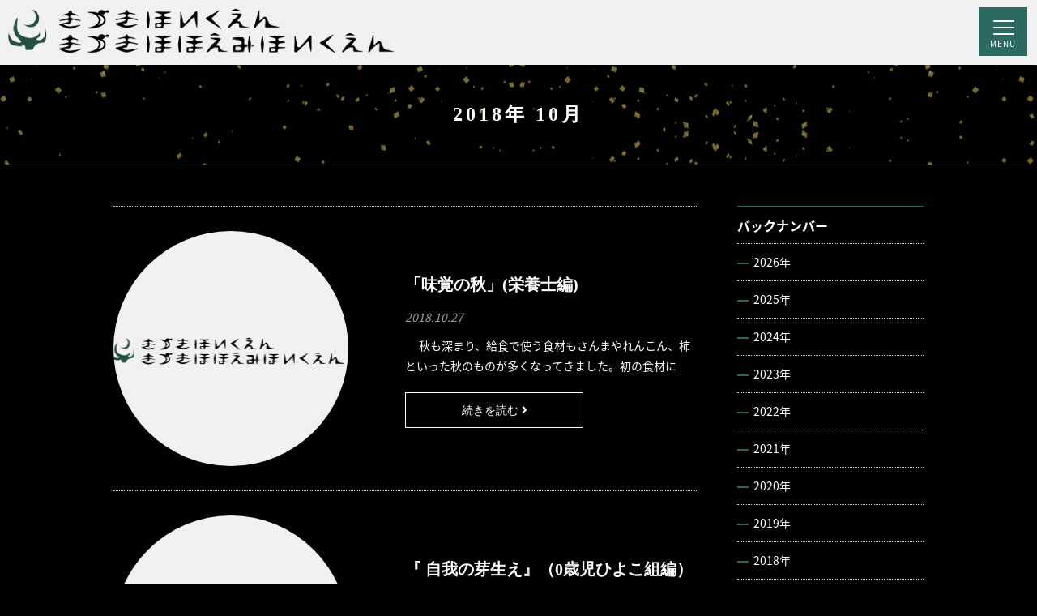

--- FILE ---
content_type: text/html; charset=UTF-8
request_url: https://www.kizukihoikuen.jp/date/2018/10/?cat=5
body_size: 5271
content:

<!DOCTYPE html>
<html lang="ja">
<head>
<meta charset="UTF-8">
<meta http-equiv="X-UA-Compatible" content="IE=edge">
<meta name="viewport" content="width=device-width, initial-scale=1">
<meta name="format-detection" content="telephone=no">
<title>10月 ｜ 2018 ｜ 木月保育園（きづきほいくえん）</title>
<meta name="keywords" content="社会福祉法人,川崎立正福祉会,川崎市,中原区,木月,ほほえみ,保育園,仏教,保育,健康,採用,情報" />
<meta name="description" content="社会福祉法人川崎立正福祉会は、川崎市中原区に木月保育園と木月ほほえみ保育園を運営しております。 仏教精神に基づく理念で、平等と平和を大切に、健康増進・自主性を育てる保育をしています。 また、先生の採用も積極的におこなっておりますので、園に見学にきてください。">
<meta name='robots' content='max-image-preview:large' />
<link rel='stylesheet' id='wp-block-library-css'  href='https://www.kizukihoikuen.jp/wp2/wp-includes/css/dist/block-library/style.min.css?ver=5.7.14' type='text/css' media='all' />
<link rel="icon" type="image/x-icon" href="https://www.kizukihoikuen.jp/wp2/wp-content/themes/kizukihoikuen/favicon.ico">
<link rel="stylesheet" href="https://www.kizukihoikuen.jp/wp2/wp-content/themes/kizukihoikuen/common/css/main.css">
<link rel="stylesheet" href="https://www.kizukihoikuen.jp/wp2/wp-content/themes/kizukihoikuen/style.css">
<link rel="stylesheet" href="//use.fontawesome.com/releases/v5.7.1/css/all.css" integrity="sha384-fnmOCqbTlWIlj8LyTjo7mOUStjsKC4pOpQbqyi7RrhN7udi9RwhKkMHpvLbHG9Sr" crossorigin="anonymous">


<!-- Global site tag (gtag.js) - Google Analytics -->
<script async src="https://www.googletagmanager.com/gtag/js?id=UA-9364351-1"></script>
<script>
  window.dataLayer = window.dataLayer || [];
  function gtag(){dataLayer.push(arguments);}
  gtag('js', new Date());

  gtag('config', 'UA-9364351-1');
</script>

<!-- GA4 -->
<script async src="https://www.googletagmanager.com/gtag/js?id=G-ZVH0YBG607"></script>
<script>
  window.dataLayer = window.dataLayer || [];
  function gtag(){dataLayer.push(arguments);}
  gtag('js', new Date());

  gtag('config', 'G-ZVH0YBG607');
</script>

</head>
<body class="archive date category category-stuff category-5 under">
<div class="overlay"></div>
<div id="wrapper">
	<header id="header">
		<div class="inner">
			<div class="logo">
				<a href="https://www.kizukihoikuen.jp/"><img src="https://www.kizukihoikuen.jp/wp2/wp-content/themes/kizukihoikuen/common/img/logo.png" alt="きづきほいくえん きづきほほえみほいくえん"></a>
			</div>
			<div class="btn_menu">
				<span></span><span></span><span></span>
				<em class="menu">MENU</em>
				<em class="close">CLOSE</em>
			</div>
		</div>
		<nav id="nav_global">
			<ul>
				<li class="kizuki-arrow"><a href="https://www.kizukihoikuen.jp/">ホーム</a></li>
				<li class="kizuki-arrow"><a href="https://www.kizukihoikuen.jp/rinen/">法人の理念</a></li>
                <li class="kizuki-arrow"><a href="https://www.kizukihoikuen.jp/about-hojin/">法人について</a></li>
                <li class="kizuki-arrow"><a href="https://www.kizukihoikuen.jp/column/">保育コラム</a></li>

				<li class="kizuki">
					<div class="title">木月保育園</div>
					<ul>
						<li class="kizuki-arrow"><a href="https://www.kizukihoikuen.jp/kizuki/">園の概要</a></li>
                        <li class="kizuki-arrow"><a href="https://www.kizukihoikuen.jp/kizuki-ichiji/">一時保育について</a></li>
                        <li class="kizuki-arrow"><a href="https://www.kizukihoikuen.jp/kizuki-shisetsu/">施設案内</a></li>
                        <li class="kizuki-arrow"><a href="https://www.kizukihoikuen.jp/kizuki-events/">年間行事・1日の流れ</a></li>
						<li class="kizuki-arrow"><a href="https://www.kizukihoikuen.jp/news-kizuki/">園のお知らせ</a></li>
						<li class="kizuki-arrow"><a href="https://www.kizukihoikuen.jp/kosodate/">子育てファミリー応援ページ<br>「ちあっぷ」</a></li>
						<li class="kizuki-arrow"><a href="https://www.kizukihoikuen.jp/stuff/">木月保育園のブログ<br>「小さなもみじの物語」</a></li>
                        <li class="kizuki-arrow"><a href="https://www.kizukihoikuen.jp/kizuki-movie/">園見学動画</a></li>
					</ul>
				</li>
				<li class="hohoemi">
					<div class="title">木月ほほえみ保育園</div>
					<ul>
						<li class="hohoemi-arrow"><a href="https://www.kizukihoikuen.jp/kizukihohoemi/">園の概要</a></li>
                        <li class="hohoemi-arrow"><a href="https://www.kizukihoikuen.jp/kizukihohoemi-ichiji/">一時保育について</a></li>
                        <li class="hohoemi-arrow"><a href="https://www.kizukihoikuen.jp/kizukihohoemi-shisetsu/">施設案内</a></li>
                        <li class="hohoemi-arrow"><a href="https://www.kizukihoikuen.jp/kizukihohoemi-events/">年間行事・1日の流れ</a></li>
						<li class="hohoemi-arrow"><a href="https://www.kizukihoikuen.jp/news-kizukihohoemi/">園のお知らせ</a></li>
						<li class="hohoemi-arrow"><a href="https://www.kizukihoikuen.jp/kosodate-kizukihohoemi/">地域・子育て支援<br>「にこにこ」</a></li>
						<li class="hohoemi-arrow"><a href="https://www.kizukihoikuen.jp/stuff-kizukihohoemi/">木月ほほえみ保育園のブログ<br>「そこはっ！ほほえみっ子」</a></li>
                        <li class="hohoemi-arrow"><a href="https://www.kizukihoikuen.jp/hohoemi-movie/">園見学動画</a></li>
					</ul>
				</li>
                <li class="kizuki-arrow"><a href="https://www.kizukihoikuen.jp/download/">各種書類ダウンロード</a></li>
                <li class="kizuki-arrow"><a href="https://www.kizukihoikuen.jp/recruit/">採用情報</a></li>
				<li class="kizuki-arrow"><a href="https://www.kizukihoikuen.jp/sitemap/">サイトマップ</a></li>
                
                <li class="kizuki-bg-menu">
					<div class="title"><i class="fas fa-moon"></i> 木月保育園</div>
                    <div class="menu-address">〒211-0025<br>川崎市中原区木月4-42-149<br>TEL : <a href="tel:0444331958">044-433-1958</a></div>
				</li>
                <li class="hohoemi-bg-menu">
					<div class="title"><i class="fas fa-moon"></i> 木月ほほえみ保育園</div>
                    <div class="menu-address">〒211-0025<br>川崎市中原区木月4-14-5<br>TEL : <a href="tel: 0449484483">044-948-4483</a></div>
				</li>
                
			</ul>
		</nav>
	</header><!-- /header -->	<main id="cat_content">
	<h1 class="page_title">2018年 10月</h1>
		<div class="contents_wrap">
			<div class="contents_main">
								<div class="blog_list">
									<article>
						<div class="second-img-catch">
						                        <div class="img">
							<a href="https://www.kizukihoikuen.jp/stuff/3831.html"><img class="object-fit-img inner" src="https://www.kizukihoikuen.jp/wp2/wp-content/themes/kizukihoikuen/common/img/no_image.png" alt="画像を準備中です。"></a>
                            </div>
												</div>
						<div class="text_area">
							<h2 class="title">「味覚の秋」(栄養士編)</h2>
							<time class="date">2018.10.27</time>
							<p class="text">　 秋も深まり、給食で使う食材もさんまやれんこん、柿といった秋のものが多くなってきました。初の食材には、子どもたちの興味津々な様子が見られます。柿が出た際には、幼児では「久しぶりに見た」や「お家でも食べているよ」など、乳児では「オレンジ色だね」や、ヘタの部分を見て「お花みたい」など、それぞれ思ったことを教えてくれます。9月にはさんまの食育指導もおこなったため、私の姿を見かけると「さんま食べたよ」と</p>
							<div class="btn"><a class="btn_type01" href="https://www.kizukihoikuen.jp/stuff/3831.html"><span>続きを読む  <i class="fas fa-angle-right"></i></span></a></div>
						</div>
					</article>
									<article>
						<div class="second-img-catch">
						                        <div class="img">
							<a href="https://www.kizukihoikuen.jp/stuff/3815.html"><img class="object-fit-img inner" src="https://www.kizukihoikuen.jp/wp2/wp-content/themes/kizukihoikuen/common/img/no_image.png" alt="画像を準備中です。"></a>
                            </div>
												</div>
						<div class="text_area">
							<h2 class="title">『 自我の芽生え』（0歳児ひよこ組編）</h2>
							<time class="date">2018.10.20</time>
							<p class="text">　運動会も終わり秋らしい気候になってきました。入園してから半年が過ぎ、ひよこ組のお友達は自我が目立ってきました。遊びや食事、着替えなどの様々な場面で子どもたちの自我の芽生えを感じます。　遊びでは使いたいおもちゃを巡って、取り合いをする姿も見られます。ついこの間までは、取られたら取られっぱなし、取った子に｢○○ちゃんが使ってるよ～｣と声掛けをして、取られた子に保育士からおもちゃを返しても、お互いはポ</p>
							<div class="btn"><a class="btn_type01" href="https://www.kizukihoikuen.jp/stuff/3815.html"><span>続きを読む  <i class="fas fa-angle-right"></i></span></a></div>
						</div>
					</article>
									<article>
						<div class="second-img-catch">
						                        <div class="img">
							<a href="https://www.kizukihoikuen.jp/stuff/3813.html"><img class="object-fit-img inner" src="https://www.kizukihoikuen.jp/wp2/wp-content/themes/kizukihoikuen/common/img/no_image.png" alt="画像を準備中です。"></a>
                            </div>
												</div>
						<div class="text_area">
							<h2 class="title">「子どもたちのやりとりの変化」（1歳児あひる組編）</h2>
							<time class="date">2018.10.13</time>
							<p class="text">  最近、あひる組の子どもたちはやりとりを自分たちでできることが増えてきました。ひよこ組の言葉を話し始める前からずっと伝え続けてきた「かーしーてー」「あーとーでー」というやりとりを、保育士が介入しなくてもできるようになってきている子が少しずつですが、増えてきているのです。　あひる組になってから、「かーしーてー」と段々に言える子が増えてきていましたが、中々お友だちが「いいよー」か「あーとーでー」と言</p>
							<div class="btn"><a class="btn_type01" href="https://www.kizukihoikuen.jp/stuff/3813.html"><span>続きを読む  <i class="fas fa-angle-right"></i></span></a></div>
						</div>
					</article>
									<article>
						<div class="second-img-catch">
						                        <div class="img">
							<a href="https://www.kizukihoikuen.jp/stuff/3803.html"><img class="object-fit-img inner" src="https://www.kizukihoikuen.jp/wp2/wp-content/themes/kizukihoikuen/common/img/no_image.png" alt="画像を準備中です。"></a>
                            </div>
												</div>
						<div class="text_area">
							<h2 class="title">『お互いうれしいね。』(2歳児りす組編)</h2>
							<time class="date">2018.10.06</time>
							<p class="text">　最近のりす組ではおままごとがブームです。以前は、同じ場所にはいるけれど、それぞれがスプーンやお皿を持ってそれぞれで遊ぶ、平行遊びの状態が多かったのですが、最近ではお友達との関わりが上手になってきたと感じる場面がたくさんあります。　そんな中、２つのエピソードをご紹介したいと思います。人気のおもちゃであるゴムベラ。青色と赤色の２本あるのですが、どうしてもお友だちが使っている色違いのピンクの方を使いた</p>
							<div class="btn"><a class="btn_type01" href="https://www.kizukihoikuen.jp/stuff/3803.html"><span>続きを読む  <i class="fas fa-angle-right"></i></span></a></div>
						</div>
					</article>
								</div>
				<ul class="category_pager">
									</ul>
							</div>
			<aside class="contents_side">
	<div class="backnumber">
		<h2 class="side_title">バックナンバー</h2>
		<div class="inner">
					<section>
				<h3 class="year"><div class="icon"><span></span><span></span></div>2026年</h3>
				<ul class="month">
									<li>
						<a href="https://www.kizukihoikuen.jp//date/2026/01/?cat=5">
							1月
						</a>
					</li>
					</ul></section>			<section>
				<h3 class="year"><div class="icon"><span></span><span></span></div>2025年</h3>
				<ul class="month">
									<li>
						<a href="https://www.kizukihoikuen.jp//date/2025/12/?cat=5">
							12月
						</a>
					</li>
										<li>
						<a href="https://www.kizukihoikuen.jp//date/2025/11/?cat=5">
							11月
						</a>
					</li>
										<li>
						<a href="https://www.kizukihoikuen.jp//date/2025/10/?cat=5">
							10月
						</a>
					</li>
										<li>
						<a href="https://www.kizukihoikuen.jp//date/2025/09/?cat=5">
							9月
						</a>
					</li>
										<li>
						<a href="https://www.kizukihoikuen.jp//date/2025/08/?cat=5">
							8月
						</a>
					</li>
										<li>
						<a href="https://www.kizukihoikuen.jp//date/2025/07/?cat=5">
							7月
						</a>
					</li>
										<li>
						<a href="https://www.kizukihoikuen.jp//date/2025/06/?cat=5">
							6月
						</a>
					</li>
										<li>
						<a href="https://www.kizukihoikuen.jp//date/2025/05/?cat=5">
							5月
						</a>
					</li>
										<li>
						<a href="https://www.kizukihoikuen.jp//date/2025/04/?cat=5">
							4月
						</a>
					</li>
										<li>
						<a href="https://www.kizukihoikuen.jp//date/2025/03/?cat=5">
							3月
						</a>
					</li>
										<li>
						<a href="https://www.kizukihoikuen.jp//date/2025/02/?cat=5">
							2月
						</a>
					</li>
										<li>
						<a href="https://www.kizukihoikuen.jp//date/2025/01/?cat=5">
							1月
						</a>
					</li>
					</ul></section>			<section>
				<h3 class="year"><div class="icon"><span></span><span></span></div>2024年</h3>
				<ul class="month">
									<li>
						<a href="https://www.kizukihoikuen.jp//date/2024/12/?cat=5">
							12月
						</a>
					</li>
										<li>
						<a href="https://www.kizukihoikuen.jp//date/2024/11/?cat=5">
							11月
						</a>
					</li>
										<li>
						<a href="https://www.kizukihoikuen.jp//date/2024/10/?cat=5">
							10月
						</a>
					</li>
										<li>
						<a href="https://www.kizukihoikuen.jp//date/2024/09/?cat=5">
							9月
						</a>
					</li>
										<li>
						<a href="https://www.kizukihoikuen.jp//date/2024/08/?cat=5">
							8月
						</a>
					</li>
										<li>
						<a href="https://www.kizukihoikuen.jp//date/2024/07/?cat=5">
							7月
						</a>
					</li>
										<li>
						<a href="https://www.kizukihoikuen.jp//date/2024/06/?cat=5">
							6月
						</a>
					</li>
										<li>
						<a href="https://www.kizukihoikuen.jp//date/2024/05/?cat=5">
							5月
						</a>
					</li>
										<li>
						<a href="https://www.kizukihoikuen.jp//date/2024/04/?cat=5">
							4月
						</a>
					</li>
										<li>
						<a href="https://www.kizukihoikuen.jp//date/2024/03/?cat=5">
							3月
						</a>
					</li>
										<li>
						<a href="https://www.kizukihoikuen.jp//date/2024/02/?cat=5">
							2月
						</a>
					</li>
										<li>
						<a href="https://www.kizukihoikuen.jp//date/2024/01/?cat=5">
							1月
						</a>
					</li>
					</ul></section>			<section>
				<h3 class="year"><div class="icon"><span></span><span></span></div>2023年</h3>
				<ul class="month">
									<li>
						<a href="https://www.kizukihoikuen.jp//date/2023/12/?cat=5">
							12月
						</a>
					</li>
										<li>
						<a href="https://www.kizukihoikuen.jp//date/2023/11/?cat=5">
							11月
						</a>
					</li>
										<li>
						<a href="https://www.kizukihoikuen.jp//date/2023/10/?cat=5">
							10月
						</a>
					</li>
										<li>
						<a href="https://www.kizukihoikuen.jp//date/2023/09/?cat=5">
							9月
						</a>
					</li>
										<li>
						<a href="https://www.kizukihoikuen.jp//date/2023/08/?cat=5">
							8月
						</a>
					</li>
										<li>
						<a href="https://www.kizukihoikuen.jp//date/2023/07/?cat=5">
							7月
						</a>
					</li>
										<li>
						<a href="https://www.kizukihoikuen.jp//date/2023/06/?cat=5">
							6月
						</a>
					</li>
										<li>
						<a href="https://www.kizukihoikuen.jp//date/2023/05/?cat=5">
							5月
						</a>
					</li>
										<li>
						<a href="https://www.kizukihoikuen.jp//date/2023/04/?cat=5">
							4月
						</a>
					</li>
										<li>
						<a href="https://www.kizukihoikuen.jp//date/2023/03/?cat=5">
							3月
						</a>
					</li>
										<li>
						<a href="https://www.kizukihoikuen.jp//date/2023/02/?cat=5">
							2月
						</a>
					</li>
										<li>
						<a href="https://www.kizukihoikuen.jp//date/2023/01/?cat=5">
							1月
						</a>
					</li>
					</ul></section>			<section>
				<h3 class="year"><div class="icon"><span></span><span></span></div>2022年</h3>
				<ul class="month">
									<li>
						<a href="https://www.kizukihoikuen.jp//date/2022/12/?cat=5">
							12月
						</a>
					</li>
										<li>
						<a href="https://www.kizukihoikuen.jp//date/2022/11/?cat=5">
							11月
						</a>
					</li>
										<li>
						<a href="https://www.kizukihoikuen.jp//date/2022/10/?cat=5">
							10月
						</a>
					</li>
										<li>
						<a href="https://www.kizukihoikuen.jp//date/2022/09/?cat=5">
							9月
						</a>
					</li>
										<li>
						<a href="https://www.kizukihoikuen.jp//date/2022/08/?cat=5">
							8月
						</a>
					</li>
										<li>
						<a href="https://www.kizukihoikuen.jp//date/2022/07/?cat=5">
							7月
						</a>
					</li>
										<li>
						<a href="https://www.kizukihoikuen.jp//date/2022/06/?cat=5">
							6月
						</a>
					</li>
										<li>
						<a href="https://www.kizukihoikuen.jp//date/2022/05/?cat=5">
							5月
						</a>
					</li>
										<li>
						<a href="https://www.kizukihoikuen.jp//date/2022/04/?cat=5">
							4月
						</a>
					</li>
										<li>
						<a href="https://www.kizukihoikuen.jp//date/2022/03/?cat=5">
							3月
						</a>
					</li>
										<li>
						<a href="https://www.kizukihoikuen.jp//date/2022/02/?cat=5">
							2月
						</a>
					</li>
										<li>
						<a href="https://www.kizukihoikuen.jp//date/2022/01/?cat=5">
							1月
						</a>
					</li>
					</ul></section>			<section>
				<h3 class="year"><div class="icon"><span></span><span></span></div>2021年</h3>
				<ul class="month">
									<li>
						<a href="https://www.kizukihoikuen.jp//date/2021/12/?cat=5">
							12月
						</a>
					</li>
										<li>
						<a href="https://www.kizukihoikuen.jp//date/2021/11/?cat=5">
							11月
						</a>
					</li>
										<li>
						<a href="https://www.kizukihoikuen.jp//date/2021/10/?cat=5">
							10月
						</a>
					</li>
										<li>
						<a href="https://www.kizukihoikuen.jp//date/2021/09/?cat=5">
							9月
						</a>
					</li>
										<li>
						<a href="https://www.kizukihoikuen.jp//date/2021/08/?cat=5">
							8月
						</a>
					</li>
										<li>
						<a href="https://www.kizukihoikuen.jp//date/2021/07/?cat=5">
							7月
						</a>
					</li>
										<li>
						<a href="https://www.kizukihoikuen.jp//date/2021/06/?cat=5">
							6月
						</a>
					</li>
										<li>
						<a href="https://www.kizukihoikuen.jp//date/2021/05/?cat=5">
							5月
						</a>
					</li>
										<li>
						<a href="https://www.kizukihoikuen.jp//date/2021/04/?cat=5">
							4月
						</a>
					</li>
										<li>
						<a href="https://www.kizukihoikuen.jp//date/2021/03/?cat=5">
							3月
						</a>
					</li>
										<li>
						<a href="https://www.kizukihoikuen.jp//date/2021/02/?cat=5">
							2月
						</a>
					</li>
										<li>
						<a href="https://www.kizukihoikuen.jp//date/2021/01/?cat=5">
							1月
						</a>
					</li>
					</ul></section>			<section>
				<h3 class="year"><div class="icon"><span></span><span></span></div>2020年</h3>
				<ul class="month">
									<li>
						<a href="https://www.kizukihoikuen.jp//date/2020/12/?cat=5">
							12月
						</a>
					</li>
										<li>
						<a href="https://www.kizukihoikuen.jp//date/2020/11/?cat=5">
							11月
						</a>
					</li>
										<li>
						<a href="https://www.kizukihoikuen.jp//date/2020/10/?cat=5">
							10月
						</a>
					</li>
										<li>
						<a href="https://www.kizukihoikuen.jp//date/2020/09/?cat=5">
							9月
						</a>
					</li>
										<li>
						<a href="https://www.kizukihoikuen.jp//date/2020/08/?cat=5">
							8月
						</a>
					</li>
										<li>
						<a href="https://www.kizukihoikuen.jp//date/2020/07/?cat=5">
							7月
						</a>
					</li>
										<li>
						<a href="https://www.kizukihoikuen.jp//date/2020/06/?cat=5">
							6月
						</a>
					</li>
										<li>
						<a href="https://www.kizukihoikuen.jp//date/2020/05/?cat=5">
							5月
						</a>
					</li>
										<li>
						<a href="https://www.kizukihoikuen.jp//date/2020/04/?cat=5">
							4月
						</a>
					</li>
										<li>
						<a href="https://www.kizukihoikuen.jp//date/2020/03/?cat=5">
							3月
						</a>
					</li>
										<li>
						<a href="https://www.kizukihoikuen.jp//date/2020/02/?cat=5">
							2月
						</a>
					</li>
										<li>
						<a href="https://www.kizukihoikuen.jp//date/2020/01/?cat=5">
							1月
						</a>
					</li>
					</ul></section>			<section>
				<h3 class="year"><div class="icon"><span></span><span></span></div>2019年</h3>
				<ul class="month">
									<li>
						<a href="https://www.kizukihoikuen.jp//date/2019/12/?cat=5">
							12月
						</a>
					</li>
										<li>
						<a href="https://www.kizukihoikuen.jp//date/2019/11/?cat=5">
							11月
						</a>
					</li>
										<li>
						<a href="https://www.kizukihoikuen.jp//date/2019/10/?cat=5">
							10月
						</a>
					</li>
										<li>
						<a href="https://www.kizukihoikuen.jp//date/2019/09/?cat=5">
							9月
						</a>
					</li>
										<li>
						<a href="https://www.kizukihoikuen.jp//date/2019/08/?cat=5">
							8月
						</a>
					</li>
										<li>
						<a href="https://www.kizukihoikuen.jp//date/2019/07/?cat=5">
							7月
						</a>
					</li>
										<li>
						<a href="https://www.kizukihoikuen.jp//date/2019/06/?cat=5">
							6月
						</a>
					</li>
										<li>
						<a href="https://www.kizukihoikuen.jp//date/2019/05/?cat=5">
							5月
						</a>
					</li>
										<li>
						<a href="https://www.kizukihoikuen.jp//date/2019/04/?cat=5">
							4月
						</a>
					</li>
										<li>
						<a href="https://www.kizukihoikuen.jp//date/2019/03/?cat=5">
							3月
						</a>
					</li>
										<li>
						<a href="https://www.kizukihoikuen.jp//date/2019/02/?cat=5">
							2月
						</a>
					</li>
										<li>
						<a href="https://www.kizukihoikuen.jp//date/2019/01/?cat=5">
							1月
						</a>
					</li>
					</ul></section>			<section>
				<h3 class="year"><div class="icon"><span></span><span></span></div>2018年</h3>
				<ul class="month">
									<li>
						<a href="https://www.kizukihoikuen.jp//date/2018/12/?cat=5">
							12月
						</a>
					</li>
										<li>
						<a href="https://www.kizukihoikuen.jp//date/2018/11/?cat=5">
							11月
						</a>
					</li>
										<li>
						<a href="https://www.kizukihoikuen.jp//date/2018/10/?cat=5">
							10月
						</a>
					</li>
										<li>
						<a href="https://www.kizukihoikuen.jp//date/2018/09/?cat=5">
							9月
						</a>
					</li>
										<li>
						<a href="https://www.kizukihoikuen.jp//date/2018/08/?cat=5">
							8月
						</a>
					</li>
										<li>
						<a href="https://www.kizukihoikuen.jp//date/2018/07/?cat=5">
							7月
						</a>
					</li>
										<li>
						<a href="https://www.kizukihoikuen.jp//date/2018/06/?cat=5">
							6月
						</a>
					</li>
										<li>
						<a href="https://www.kizukihoikuen.jp//date/2018/05/?cat=5">
							5月
						</a>
					</li>
										<li>
						<a href="https://www.kizukihoikuen.jp//date/2018/04/?cat=5">
							4月
						</a>
					</li>
										<li>
						<a href="https://www.kizukihoikuen.jp//date/2018/03/?cat=5">
							3月
						</a>
					</li>
										<li>
						<a href="https://www.kizukihoikuen.jp//date/2018/02/?cat=5">
							2月
						</a>
					</li>
										<li>
						<a href="https://www.kizukihoikuen.jp//date/2018/01/?cat=5">
							1月
						</a>
					</li>
					</ul></section>			<section>
				<h3 class="year"><div class="icon"><span></span><span></span></div>2017年</h3>
				<ul class="month">
									<li>
						<a href="https://www.kizukihoikuen.jp//date/2017/12/?cat=5">
							12月
						</a>
					</li>
										<li>
						<a href="https://www.kizukihoikuen.jp//date/2017/11/?cat=5">
							11月
						</a>
					</li>
										<li>
						<a href="https://www.kizukihoikuen.jp//date/2017/10/?cat=5">
							10月
						</a>
					</li>
										<li>
						<a href="https://www.kizukihoikuen.jp//date/2017/09/?cat=5">
							9月
						</a>
					</li>
										<li>
						<a href="https://www.kizukihoikuen.jp//date/2017/08/?cat=5">
							8月
						</a>
					</li>
										<li>
						<a href="https://www.kizukihoikuen.jp//date/2017/07/?cat=5">
							7月
						</a>
					</li>
										<li>
						<a href="https://www.kizukihoikuen.jp//date/2017/06/?cat=5">
							6月
						</a>
					</li>
										<li>
						<a href="https://www.kizukihoikuen.jp//date/2017/05/?cat=5">
							5月
						</a>
					</li>
										<li>
						<a href="https://www.kizukihoikuen.jp//date/2017/04/?cat=5">
							4月
						</a>
					</li>
										<li>
						<a href="https://www.kizukihoikuen.jp//date/2017/03/?cat=5">
							3月
						</a>
					</li>
										<li>
						<a href="https://www.kizukihoikuen.jp//date/2017/02/?cat=5">
							2月
						</a>
					</li>
										<li>
						<a href="https://www.kizukihoikuen.jp//date/2017/01/?cat=5">
							1月
						</a>
					</li>
					</ul></section>			<section>
				<h3 class="year"><div class="icon"><span></span><span></span></div>2016年</h3>
				<ul class="month">
									<li>
						<a href="https://www.kizukihoikuen.jp//date/2016/12/?cat=5">
							12月
						</a>
					</li>
										<li>
						<a href="https://www.kizukihoikuen.jp//date/2016/11/?cat=5">
							11月
						</a>
					</li>
										<li>
						<a href="https://www.kizukihoikuen.jp//date/2016/10/?cat=5">
							10月
						</a>
					</li>
										<li>
						<a href="https://www.kizukihoikuen.jp//date/2016/09/?cat=5">
							9月
						</a>
					</li>
										<li>
						<a href="https://www.kizukihoikuen.jp//date/2016/08/?cat=5">
							8月
						</a>
					</li>
										<li>
						<a href="https://www.kizukihoikuen.jp//date/2016/07/?cat=5">
							7月
						</a>
					</li>
										<li>
						<a href="https://www.kizukihoikuen.jp//date/2016/06/?cat=5">
							6月
						</a>
					</li>
										<li>
						<a href="https://www.kizukihoikuen.jp//date/2016/05/?cat=5">
							5月
						</a>
					</li>
										<li>
						<a href="https://www.kizukihoikuen.jp//date/2016/04/?cat=5">
							4月
						</a>
					</li>
										<li>
						<a href="https://www.kizukihoikuen.jp//date/2016/03/?cat=5">
							3月
						</a>
					</li>
										<li>
						<a href="https://www.kizukihoikuen.jp//date/2016/02/?cat=5">
							2月
						</a>
					</li>
										<li>
						<a href="https://www.kizukihoikuen.jp//date/2016/01/?cat=5">
							1月
						</a>
					</li>
					</ul></section>			<section>
				<h3 class="year"><div class="icon"><span></span><span></span></div>2015年</h3>
				<ul class="month">
									<li>
						<a href="https://www.kizukihoikuen.jp//date/2015/12/?cat=5">
							12月
						</a>
					</li>
										<li>
						<a href="https://www.kizukihoikuen.jp//date/2015/11/?cat=5">
							11月
						</a>
					</li>
										<li>
						<a href="https://www.kizukihoikuen.jp//date/2015/10/?cat=5">
							10月
						</a>
					</li>
										<li>
						<a href="https://www.kizukihoikuen.jp//date/2015/09/?cat=5">
							9月
						</a>
					</li>
										<li>
						<a href="https://www.kizukihoikuen.jp//date/2015/08/?cat=5">
							8月
						</a>
					</li>
										<li>
						<a href="https://www.kizukihoikuen.jp//date/2015/07/?cat=5">
							7月
						</a>
					</li>
										<li>
						<a href="https://www.kizukihoikuen.jp//date/2015/06/?cat=5">
							6月
						</a>
					</li>
										<li>
						<a href="https://www.kizukihoikuen.jp//date/2015/05/?cat=5">
							5月
						</a>
					</li>
										<li>
						<a href="https://www.kizukihoikuen.jp//date/2015/04/?cat=5">
							4月
						</a>
					</li>
										<li>
						<a href="https://www.kizukihoikuen.jp//date/2015/03/?cat=5">
							3月
						</a>
					</li>
										<li>
						<a href="https://www.kizukihoikuen.jp//date/2015/02/?cat=5">
							2月
						</a>
					</li>
										<li>
						<a href="https://www.kizukihoikuen.jp//date/2015/01/?cat=5">
							1月
						</a>
					</li>
					</ul></section>			<section>
				<h3 class="year"><div class="icon"><span></span><span></span></div>2014年</h3>
				<ul class="month">
									<li>
						<a href="https://www.kizukihoikuen.jp//date/2014/12/?cat=5">
							12月
						</a>
					</li>
										<li>
						<a href="https://www.kizukihoikuen.jp//date/2014/11/?cat=5">
							11月
						</a>
					</li>
										<li>
						<a href="https://www.kizukihoikuen.jp//date/2014/10/?cat=5">
							10月
						</a>
					</li>
										<li>
						<a href="https://www.kizukihoikuen.jp//date/2014/09/?cat=5">
							9月
						</a>
					</li>
										<li>
						<a href="https://www.kizukihoikuen.jp//date/2014/08/?cat=5">
							8月
						</a>
					</li>
										<li>
						<a href="https://www.kizukihoikuen.jp//date/2014/07/?cat=5">
							7月
						</a>
					</li>
										<li>
						<a href="https://www.kizukihoikuen.jp//date/2014/06/?cat=5">
							6月
						</a>
					</li>
										<li>
						<a href="https://www.kizukihoikuen.jp//date/2014/05/?cat=5">
							5月
						</a>
					</li>
										<li>
						<a href="https://www.kizukihoikuen.jp//date/2014/04/?cat=5">
							4月
						</a>
					</li>
										<li>
						<a href="https://www.kizukihoikuen.jp//date/2014/03/?cat=5">
							3月
						</a>
					</li>
										<li>
						<a href="https://www.kizukihoikuen.jp//date/2014/02/?cat=5">
							2月
						</a>
					</li>
										<li>
						<a href="https://www.kizukihoikuen.jp//date/2014/01/?cat=5">
							1月
						</a>
					</li>
					</ul></section>			<section>
				<h3 class="year"><div class="icon"><span></span><span></span></div>2013年</h3>
				<ul class="month">
									<li>
						<a href="https://www.kizukihoikuen.jp//date/2013/12/?cat=5">
							12月
						</a>
					</li>
										<li>
						<a href="https://www.kizukihoikuen.jp//date/2013/11/?cat=5">
							11月
						</a>
					</li>
										<li>
						<a href="https://www.kizukihoikuen.jp//date/2013/10/?cat=5">
							10月
						</a>
					</li>
										<li>
						<a href="https://www.kizukihoikuen.jp//date/2013/09/?cat=5">
							9月
						</a>
					</li>
										<li>
						<a href="https://www.kizukihoikuen.jp//date/2013/08/?cat=5">
							8月
						</a>
					</li>
										<li>
						<a href="https://www.kizukihoikuen.jp//date/2013/07/?cat=5">
							7月
						</a>
					</li>
										<li>
						<a href="https://www.kizukihoikuen.jp//date/2013/06/?cat=5">
							6月
						</a>
					</li>
										<li>
						<a href="https://www.kizukihoikuen.jp//date/2013/05/?cat=5">
							5月
						</a>
					</li>
										<li>
						<a href="https://www.kizukihoikuen.jp//date/2013/04/?cat=5">
							4月
						</a>
					</li>
										<li>
						<a href="https://www.kizukihoikuen.jp//date/2013/03/?cat=5">
							3月
						</a>
					</li>
										<li>
						<a href="https://www.kizukihoikuen.jp//date/2013/02/?cat=5">
							2月
						</a>
					</li>
										<li>
						<a href="https://www.kizukihoikuen.jp//date/2013/01/?cat=5">
							1月
						</a>
					</li>
					</ul></section>			<section>
				<h3 class="year"><div class="icon"><span></span><span></span></div>2012年</h3>
				<ul class="month">
									<li>
						<a href="https://www.kizukihoikuen.jp//date/2012/12/?cat=5">
							12月
						</a>
					</li>
										<li>
						<a href="https://www.kizukihoikuen.jp//date/2012/11/?cat=5">
							11月
						</a>
					</li>
										<li>
						<a href="https://www.kizukihoikuen.jp//date/2012/10/?cat=5">
							10月
						</a>
					</li>
										<li>
						<a href="https://www.kizukihoikuen.jp//date/2012/09/?cat=5">
							9月
						</a>
					</li>
										<li>
						<a href="https://www.kizukihoikuen.jp//date/2012/08/?cat=5">
							8月
						</a>
					</li>
										<li>
						<a href="https://www.kizukihoikuen.jp//date/2012/07/?cat=5">
							7月
						</a>
					</li>
										<li>
						<a href="https://www.kizukihoikuen.jp//date/2012/06/?cat=5">
							6月
						</a>
					</li>
										<li>
						<a href="https://www.kizukihoikuen.jp//date/2012/05/?cat=5">
							5月
						</a>
					</li>
										<li>
						<a href="https://www.kizukihoikuen.jp//date/2012/04/?cat=5">
							4月
						</a>
					</li>
										<li>
						<a href="https://www.kizukihoikuen.jp//date/2012/03/?cat=5">
							3月
						</a>
					</li>
										<li>
						<a href="https://www.kizukihoikuen.jp//date/2012/02/?cat=5">
							2月
						</a>
					</li>
										<li>
						<a href="https://www.kizukihoikuen.jp//date/2012/01/?cat=5">
							1月
						</a>
					</li>
					</ul></section>			<section>
				<h3 class="year"><div class="icon"><span></span><span></span></div>2011年</h3>
				<ul class="month">
									<li>
						<a href="https://www.kizukihoikuen.jp//date/2011/12/?cat=5">
							12月
						</a>
					</li>
										<li>
						<a href="https://www.kizukihoikuen.jp//date/2011/11/?cat=5">
							11月
						</a>
					</li>
										<li>
						<a href="https://www.kizukihoikuen.jp//date/2011/10/?cat=5">
							10月
						</a>
					</li>
										<li>
						<a href="https://www.kizukihoikuen.jp//date/2011/09/?cat=5">
							9月
						</a>
					</li>
										<li>
						<a href="https://www.kizukihoikuen.jp//date/2011/08/?cat=5">
							8月
						</a>
					</li>
										<li>
						<a href="https://www.kizukihoikuen.jp//date/2011/07/?cat=5">
							7月
						</a>
					</li>
										<li>
						<a href="https://www.kizukihoikuen.jp//date/2011/06/?cat=5">
							6月
						</a>
					</li>
										<li>
						<a href="https://www.kizukihoikuen.jp//date/2011/05/?cat=5">
							5月
						</a>
					</li>
										<li>
						<a href="https://www.kizukihoikuen.jp//date/2011/04/?cat=5">
							4月
						</a>
					</li>
										<li>
						<a href="https://www.kizukihoikuen.jp//date/2011/03/?cat=5">
							3月
						</a>
					</li>
										<li>
						<a href="https://www.kizukihoikuen.jp//date/2011/02/?cat=5">
							2月
						</a>
					</li>
										<li>
						<a href="https://www.kizukihoikuen.jp//date/2011/01/?cat=5">
							1月
						</a>
					</li>
					</ul></section>			<section>
				<h3 class="year"><div class="icon"><span></span><span></span></div>2010年</h3>
				<ul class="month">
									<li>
						<a href="https://www.kizukihoikuen.jp//date/2010/12/?cat=5">
							12月
						</a>
					</li>
										<li>
						<a href="https://www.kizukihoikuen.jp//date/2010/11/?cat=5">
							11月
						</a>
					</li>
										<li>
						<a href="https://www.kizukihoikuen.jp//date/2010/10/?cat=5">
							10月
						</a>
					</li>
										<li>
						<a href="https://www.kizukihoikuen.jp//date/2010/09/?cat=5">
							9月
						</a>
					</li>
										<li>
						<a href="https://www.kizukihoikuen.jp//date/2010/08/?cat=5">
							8月
						</a>
					</li>
										<li>
						<a href="https://www.kizukihoikuen.jp//date/2010/07/?cat=5">
							7月
						</a>
					</li>
										<li>
						<a href="https://www.kizukihoikuen.jp//date/2010/06/?cat=5">
							6月
						</a>
					</li>
										<li>
						<a href="https://www.kizukihoikuen.jp//date/2010/05/?cat=5">
							5月
						</a>
					</li>
										<li>
						<a href="https://www.kizukihoikuen.jp//date/2010/04/?cat=5">
							4月
						</a>
					</li>
										<li>
						<a href="https://www.kizukihoikuen.jp//date/2010/03/?cat=5">
							3月
						</a>
					</li>
										<li>
						<a href="https://www.kizukihoikuen.jp//date/2010/02/?cat=5">
							2月
						</a>
					</li>
										<li>
						<a href="https://www.kizukihoikuen.jp//date/2010/01/?cat=5">
							1月
						</a>
					</li>
					</ul></section>			<section>
				<h3 class="year"><div class="icon"><span></span><span></span></div>2009年</h3>
				<ul class="month">
									<li>
						<a href="https://www.kizukihoikuen.jp//date/2009/12/?cat=5">
							12月
						</a>
					</li>
										<li>
						<a href="https://www.kizukihoikuen.jp//date/2009/11/?cat=5">
							11月
						</a>
					</li>
										<li>
						<a href="https://www.kizukihoikuen.jp//date/2009/10/?cat=5">
							10月
						</a>
					</li>
									</ul>
			</section>
		</div>
	</div>
</aside>		</div>
	</main>

	<div class="contents_bnr">
		<ul>
			<li><a href="https://www.kizukihoikuen.jp/column/"><img src="https://www.kizukihoikuen.jp/wp2/wp-content/themes/kizukihoikuen/common/img/blog-bnr.jpg" alt="園長の日記"></a></li>
			<li><a href="https://www.kizukihoikuen.jp/recruit/"><img src="https://www.kizukihoikuen.jp/wp2/wp-content/themes/kizukihoikuen/common/img/recruit-bnr.jpg" alt="採用情報"></a></li>
		</ul>
	</div><!-- contents_bnr -->
	<div id="page_top">
		<a href="#"><span>&#xf106;</span>top</a>
	</div>
	<footer id="footer">
		<div class="inner">
			<div class="footer_left">
				<div class="logo"><img src="https://www.kizukihoikuen.jp/wp2/wp-content/themes/kizukihoikuen/common/img/foot-logo.png" alt="きづきほいくえん きづきほほえみほいくえん"></div><br>
				<p><span class="foot-name"><i class="far fa-moon"></i> 木月保育園</span><br><b>〒211-0025</b> 川崎市中原区木月4-42-14　<br class="br-sp"><b> TEL</b> <a href="tel:0444331958">044-433-1958</a></p><br>
                <p><span class="foot-name"><i class="far fa-moon"></i> 木月ほほえみ保育園</span><br><b>〒211-0025</b> 川崎市中原区木月4-14-5　<br class="br-sp"><b> TEL</b> <a href="tel: 0449484483">044-948-4483</a></p>
			</div>
			<div class="footer_right">
				<ul class="nav_footer">
					<li><a href="https://www.kizukihoikuen.jp/recruit/">採用情報</a></li>
					<li><a href="https://www.kizukihoikuen.jp/about-hojin/">法人について</a></li>
					<li><a href="https://www.kizukihoikuen.jp/sitemap/">サイトマップ</a></li>
				</ul>
			</div>
		</div>
        <p class="copyright"><small>Copyright &copy; Kizuki Hoikuen. All Right Reserved.</small></p>
	</footer>
</div>
<script src="https://www.kizukihoikuen.jp/wp2/wp-content/themes/kizukihoikuen/common/js/lib.js"></script>
<script src="https://www.kizukihoikuen.jp/wp2/wp-content/themes/kizukihoikuen/common/js/iscroll.js"></script>
<script src="https://www.kizukihoikuen.jp/wp2/wp-content/themes/kizukihoikuen/common/js/slick.min.js"></script>
<script src="https://www.kizukihoikuen.jp/wp2/wp-content/themes/kizukihoikuen/common/js/common.js"></script>
<script>
	$('.slider').slick({
		autoplay: true,
		autoplaySpeed: 6000,
		arrows: false,
		pauseOnHover: false,
		fade: true
		});
	</script>
<script>
    $('.img002,.img003,.img004,.img005,.img006').delay(5000).css('display','block');
	</script>
</body>
</html>